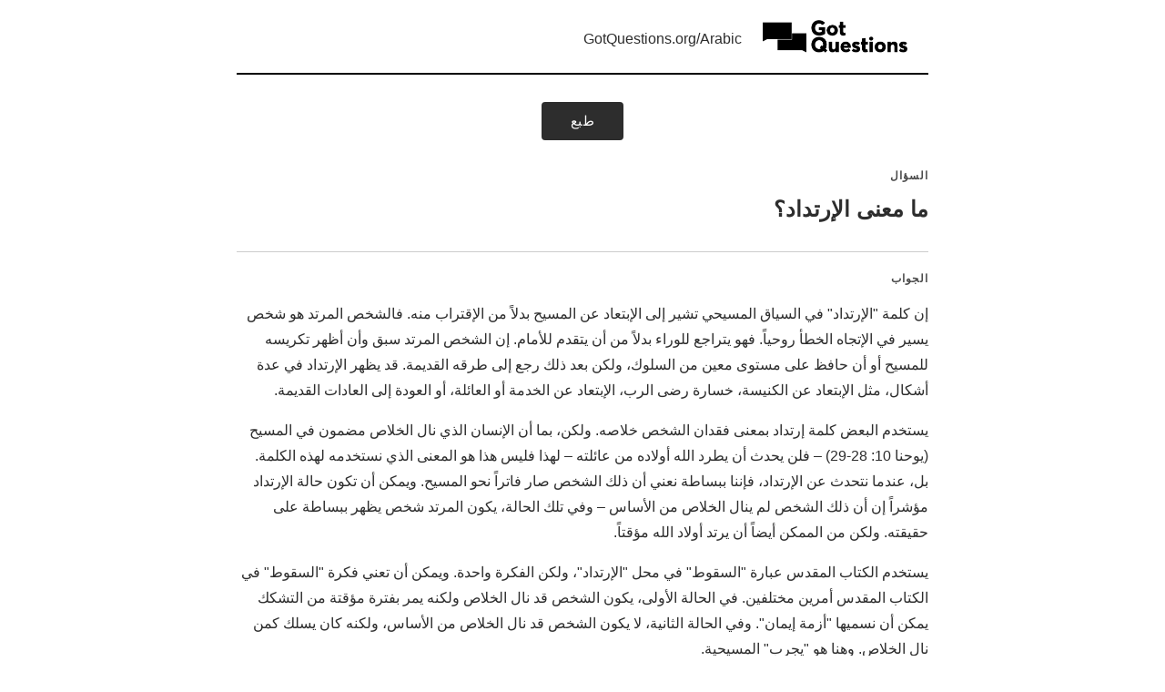

--- FILE ---
content_type: text/html
request_url: https://www.gotquestions.org/Arabic/Printer/Arabic-backslide-PF.html
body_size: 3370
content:
<!DOCTYPE html>
<html lang="ar" dir="rtl">
<head>
    <meta charset="utf-8">
    <meta http-equiv="Content-Language" content="ar">
    <meta http-equiv="Content-Type" content="text/html; charset=utf-8">
    <title>ما معنى الإرتداد؟ - طابعة ودية</title>
    <link rel="stylesheet" href="style.css" type="text/css" media="screen">
    <meta name="robots" content="noindex,nofollow">
    <meta name="googlebot" content="noindex,nofollow">
    <meta name="bingbot" content="noindex,nofollow">
    <script async src="https://www.googletagmanager.com/gtag/js?id=G-M7EVHFDMSZ"></script>
    <script>
        window.dataLayer = window.dataLayer || [];
        function gtag(){dataLayer.push(arguments);}
        gtag('js', new Date());
        gtag('config', 'G-M7EVHFDMSZ');
    </script>
</head>
<body>
    <div class="site-header">
        <img src="https://www.gotquestions.org/img/2018-logo-BW.png" alt="Got Questions Ministries">
        <div class="site-header-text">
            <h2>
                <a href="https://www.gotquestions.org/Arabic" class="site-link">GotQuestions.org/Arabic</a>
            </h2>
        </div>
    </div>
    
    <div class="print-button-container">
        <button type="button" onclick="window.print()" class="print-button">طبع</button>
    </div>
    
    <div class="main-content">
        
        <div class="question-section" dir="rtl">
            <span class="question-label">السؤال</span>
            <h1 class="question-title">ما معنى الإرتداد؟</h1>
        </div>
        
        <div class="answer-section" dir="rtl">
            <span class="answer-label">الجواب</span>
            <div class="content-text">
                إن كلمة "الإرتداد" في السياق المسيحي تشير إلى الإبتعاد عن المسيح بدلاً من الإقتراب منه.  فالشخص المرتد هو شخص يسير في الإتجاه الخطأ روحياً.  فهو يتراجع للوراء بدلاً من أن يتقدم للأمام.  إن الشخص المرتد سبق وأن أظهر تكريسه للمسيح أو أن حافظ على مستوى معين من السلوك، ولكن بعد ذلك رجع إلى طرقه القديمة.  قد يظهر الإرتداد في عدة أشكال، مثل الإبتعاد عن الكنيسة، خسارة رضى الرب، الإبتعاد عن الخدمة أو العائلة، أو العودة إلى العادات القديمة.<br/><br/>
يستخدم البعض كلمة إرتداد بمعنى فقدان الشخص خلاصه.  ولكن، بما أن الإنسان الذي نال الخلاص مضمون في المسيح (يوحنا 10: 28-29) – فلن يحدث أن يطرد الله أولاده من عائلته – لهذا فليس هذا هو المعنى الذي نستخدمه لهذه الكلمة.  بل، عندما نتحدث عن الإرتداد، فإننا ببساطة نعني أن ذلك الشخص صار فاتراً نحو المسيح.  ويمكن أن تكون حالة الإرتداد مؤشراً إن أن ذلك الشخص لم ينال الخلاص من الأساس – وفي تلك الحالة، يكون المرتد شخص يظهر ببساطة على حقيقته.  ولكن من الممكن أيضاً أن يرتد أولاد الله مؤقتاً.<br/><br/>
يستخدم الكتاب المقدس عبارة "السقوط" في محل "الإرتداد"، ولكن الفكرة واحدة.  ويمكن أن تعني فكرة "السقوط" في الكتاب المقدس أمرين مختلفين.  في الحالة الأولى، يكون الشخص قد نال الخلاص ولكنه يمر بفترة مؤقتة من التشكك يمكن أن نسميها "أزمة إيمان".  وفي الحالة الثانية، لا يكون الشخص قد نال الخلاص من الأساس، ولكنه كان يسلك كمن نال الخلاص.  وهنا هو "يجرب" المسيحية.<br/><br/>
<b>إرتداد أزمة الإيمان: </b><br/><br/>
يقول المسيح لتلاميذه في مرقس 14: 27 "إِنَّ كُلَّكُمْ تَشُكُّونَ..."  وما قصده هنا هو أنه عندما يلقى القبض عليه سوف يمرون بأزمة إيمانية، أي يجتازون حدثاً صادماً لدرجة أنهم يبتعدون عن المسيح ويتشككون في جوهر إيمانهم.  كانت ليلة حرب، ليلة عثرة بالنسبة لهم.  ولكن هذه كانت حالة مؤقتة.  فبعد ثلاثة أيام، قام المسيح من الموت وظهر للتلاميذ.  وبذلك إستردوا إيمانهم ورجاؤهم بصورة أقوى مما سبق.<br/><br/>
يخبرنا الرسول بولس كيف نتعامل مع المؤمن المرتد: "أَيُّهَا الإِخْوَةُ، إِنِ انْسَبَقَ إِنْسَانٌ فَأُخِذَ فِي زَلَّةٍ مَا، فَأَصْلِحُوا أَنْتُمُ الرُّوحَانِيِّينَ مِثْلَ هَذَا بِرُوحِ الْوَدَاعَةِ، نَاظِراً إِلَى نَفْسِكَ لِئَلاَّ تُجَرَّبَ أَنْتَ أَيْضاً" (غلاطية 6: 1).  ويؤكد يعقوب بقوله: "أيُّهَا الإِخْوَةُ، إِنْ ضَلَّ أَحَدٌ بَيْنَكُمْ عَنِ الْحَقِّ فَرَدَّهُ أَحَدٌ..." (يعقوب 5: 19).  إن المرتد شخص قد ضل طريقه وعلق في "الخطية"، ولكن الكنيسة ستعلمل على أن ترده ثانية إلى طريق البر.<br/><br/>
توجد أحداث في الحياة، مثل موت شخص عزيز، قد تجعلنا نتشكك في الله.  وهذا مقبول طالما نتوجه إلى الله بشكوكنا وتساؤلاتنا بدلاً من إتخاذها كأعذار لحياة التمرد.  إن نتجة أزمة الإيمان هي غالباً أننا نصبح على معرفة أعمق بالله.  يجب علينا في أوقات التجارب أن نتعمق في كلمة الله وأن نثابر على الصلاة (لوقا 18: 1)، وأن نحيط أنفسنا بأناس أقوياء في الإيمان.<br/><br/>
<b>إرتداد تجربة المسيحية: </b><br/><br/>
نرى نمطاً آخر من "السقوط" في عبرانيين 6: 4-6 و لوقا 8: 13 .   تصف رسالة العبرانيين 6 الشخص المرتد، وهو شخص تذوق "كَلِمَةَ اللهِ الصَّالِحَةَ" (الآية 5) ثم رفضها.  في لوقا 8: 13 يشبه الرب يسوع الإرتداد بالأرض الصخرية (المحجرة) – فيرتد البعض أو يسقطون لأنهم "لَيْسَ لَهُمْ أَصْلٌ".  وفي هذه المقاطع الكتابية، يبدو الشخص "خارجياً" أنه يؤمن بالمسيح، على الأقل لبعض الوقت،  ولكنه لم يسلم نفسه لله.  قد يحضر ذلك الشخص الكنيسة، ويقرأ كتابه المقدس، ويستمع للترانيم المسيحية، ويقضي وقته مع أصدقاء مؤمنين.  وهو يحب هذا الجو السليم والصحبة الصالحة التي يجدها بين المؤمنين.  ولكن قلبه لم يتغير؛ فلم يولد ثانية من الأصل.  ومع الوقت يحدث أنه يسقط أو يرتد.  فقد جرب المسيحية وقرر أنه لا يريدها.<br/><br/>
إن الخلاص يكون بالإعتراف الصادق بالمسيح رباً على القلب الذي يؤمن بموته وقيامته (رومية 10: 9-10).  وإذا إرتد شخص قد نال الخلاص بالفعل – أي أنه رجع إلى الإتجاهات والسلوكيات المدمرة روحياً – يكون إرتداده مؤقتاً.  فسوف يرجعه تأديب الرب وتوبيخه (أنظر عبرانيين 12: 4-13).  إن الراعي الصالح سوف يبحث عن الخروف الضال (لوقا 15: 3-7).<br/><br/>
إذا إرتد شخص لم ينال الخلاص أساسا،ً ولكنه كان فقط يتظاهر بذلك – أي يسقط قناعه ويظهر حقيقته – ستكون حالته الأخيرة أسوأ من الأولى (عبرانيين 10: 26-31).   فكيف نميز بين نوعي الإرتداد؟  لا نستطيع ذلك دائماً، ما لم يتاح لنا الوقت، وحتى في تلك الحالة، لا نعلم كم من الوقت يأخذه الله في إرجاع الشخص المرتد.  الله وحده هو الذي يرى قلب الإنسان.
            </div>
        </div>
    </div>
    
    <div class="footer-container">
        © Copyright Got Questions Ministries
    </div>
</body>
</html>